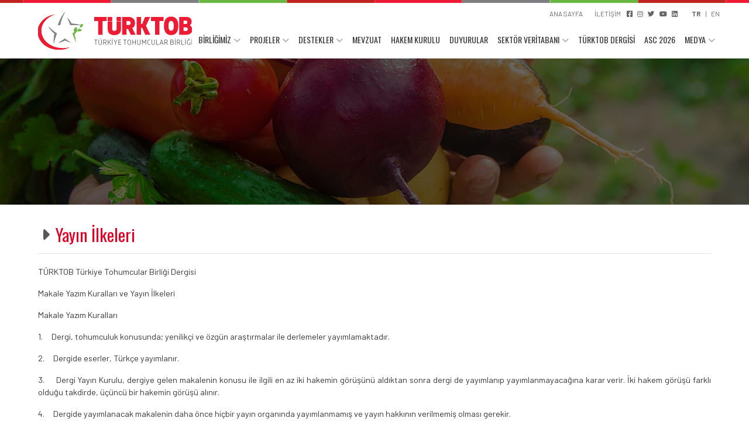

--- FILE ---
content_type: text/html; charset=UTF-8
request_url: http://www.turktob.org.tr/tr/yayin_ilkeleri-214
body_size: 7342
content:
<!doctype html>
<html>
<head>
    <meta charset="UTF-8">
    <meta name="viewport" content="width=device-width, initial-scale=1.0">
    
    <title>Türkiye Tohumcular Birliği - Yayın İlkeleri</title>
    <meta name="description" content="">
    <meta name="keywords" content="">
    <meta property="og:title" content="Türkiye Tohumcular Birliği - Yayın İlkeleri" />
    <meta property="og:description" content="" />
        <meta property="og:image" content="" />


    

    <link href="/css/bootstrap.min.css" rel="stylesheet" />
    <link href="/css/style.css" rel="stylesheet" />
    <link href="/css/all.min.css" rel="stylesheet" />
    <link href="/css/animate.css" rel="stylesheet" />

    <script src="/js_/jquery.min.js"></script>
    <script src="/js_/bootstrap.min.js"></script>
    <script src="/js_/bootstrap.bundle.min.js"></script>
    <script src="/js_/bootbox.min.js"></script>

<!--    <link rel="preconnect" href="https://fonts.googleapis.com">-->
<!--    <link rel="preconnect" href="https://fonts.gstatic.com" crossorigin>-->
<!--    <link href="https://fonts.googleapis.com/css2?family=Poppins:ital,wght@0,300;0,400;0,700;0,900;1,300;1,400;1,700;1,900&display=swap" rel="stylesheet">-->
    <link rel="preconnect" href="https://fonts.googleapis.com">
    <link rel="preconnect" href="https://fonts.gstatic.com" crossorigin>
    <link href="https://fonts.googleapis.com/css2?family=Barlow:ital,wght@0,300;0,400;0,700;1,300;1,400;1,700&family=Oswald:wght@400;700&display=swap" rel="stylesheet">
</head>
<body>
<header id="header" class="fixed-top"><div class="container header-ic position-relative h-100">
    <div class="logo"><a href="/tr"><img src="/images/spacer.gif"  border="0" /></a></div>
    <div class="menu_ust">
<div class="d-flex justify-content-end ">

            <a class="btn-ust"  target="" href="/tr">ANA SAYFA</a>
        
            <a class="btn-ust"  target="" href="/tr/iletisim">İLETİŞİM</a>
        <a class="mr-2"  target="_blank" href="https://www.facebook.com/turktob.org.tr"><i class="fa-brands fa-facebook-square"></i></a><a class="mr-2"  target="_blank" href="https://www.instagram.com/turkiyetohumcularbirligi"><i class="fa-brands fa-instagram"></i></a><a class="mr-2"  target="_blank" href="https://twitter.com/turktob"><i class="fa-brands fa-twitter"></i></a><a class="mr-2"  target="_blank" href="https://www.youtube.com/channel/UCp0c4TjdHlaYic8tNn4cbpw"><i class="fa-brands fa-youtube"></i></a><a class="mr-2"  target="_blank" href="https://www.linkedin.com/in/türktob"><i class="fa-brands fa-linkedin"></i></a><span class="ml-3"></span><span class=""><strong>TR</strong></span><span class="px-2">|</span><a class="" href="/en">EN</a>


</div>
</div>
    <div class="menu">
<nav class="main-nav d-none d-lg-block float-right">
    <div class="mobil_menu_logo mb-3"></div>
    <ul>
        <li class="drop-down"><a href="#">BİRLİĞİMİZ</a><ul><li><a href="/tr/tanitim-8" target="">Tanıtım</a></li><li><a href="/tr/hedefimiz-9" target="">Hedefimiz</a></li><li><a href="/tr/gorevimiz-19" target="">Görevimiz</a></li><li><a href="/tr/turktob_mevzuat-20" target="">TÜRKTOB Mevzuat</a></li><li><a href="/tr/yonetim_kurulu" target="">Yönetim Kurulu</a></li><li><a href="/tr/denetim_kurulu" target="">Denetim Kurulu</a></li><li><a href="/tr/disiplin_kurulu" target="">Disiplin Kurulu</a></li><li><a href="/tr/hakem_kurulu" target="">Hakem Kurulu</a></li><li><a href="/tr/onceki_kurul_uyelerimiz-45" target="">Önceki Kurul Üyelerimiz</a></li><li><a href="/tr/sekreterya" target="">Sekreterya</a></li><li><a href="/tr/organizasyon_semasi-49" target="">Organizasyon Şeması</a></li><li><a href="/tr/kurumsal_kimlik-50" target="">Kurumsal Kimlik</a></li></ul></li><li class="drop-down"><a href="#">PROJELER</a><ul><li><a href="/tr/projeler/stratejik_plan-15" target="">Stratejik Plan</a></li><li><a href="/tr/projeler/tohumun_izinde-16" target="">Tohumun İzinde</a></li></ul></li><li class="drop-down"><a href="#">DESTEKLER</a><ul><li><a href="/tr/destekler_aciklama-93" target="">Açıklama</a></li><li><a href="/tr/desteklemeyi_yapan_kurumlara_gore_destekler-94" target="_blank">Desteklemeyi Yapan Kurumlara Göre Destekler</a></li><li><a href="/tr/destekleme_konusuna_gore_destekler-115" target="">Destekleme Konusuna Göre Destekler</a></li><li><a href="/tr/cumhurbaskanligi_kararlari_teblig_klavuz_ve_basvuru_formlari-124" target="">Cumhurbaşkanlığı Kararları, Tebliğ, Kılavuz ve Başvuru Formları</a></li><li><a href="/tr/turktob_sorumluluk_reddi_beyani-125" target="">TÜRKTOB Sorumluluk Reddi Beyanı	</a></li></ul></li><li><a class="" href="/tr/mevzuat" target="">MEVZUAT</a></li><li><a class="" href="/tr/hakem_kurulu-104" target="">HAKEM KURULU</a></li><li><a class="" href="http://www.turktob.org.tr/tr/haberler/duyurular-3" target="">DUYURULAR</a></li><li class="drop-down"><a href="#">SEKTÖR VERİTABANI</a><ul><li><a href="/tr/raporlar-128" target="">RAPORLAR</a></li><li><a href="/tr/dis_ticaret_ve_uretim_verileri-129" target="">TOHUMCULUK VERİLERİ</a></li><li><a href="/tr/bitkisel_uretim_verileri__uretim_verileri-130" target="">BİTKİSEL ÜRETİM VERİLERİ > ÜRETİM VERİLERİ</a></li><li><a href="/tr/sunular-131" target="">SUNULAR</a></li><li><a href="/tr/ulke_raporlari__eco_ulkeleri-132" target="">ÜLKE RAPORLARI > ECO ÜLKELERİ</a></li><li><a href="/fs_/STRATEJIK_YAKLASIMLA_TOHUMLUK_DIS_TICARETI_RAPORU_2024/STRATEJIK_YAKLASIMLA_TOHUMLUK_DIS_TICARETI_NOTCOPIED_compressed.pdf" target="_blank">STRATEJİK YAKLAŞIMLA TOHUMLUK DIŞ TİCARETİ RAPORU</a></li></ul></li><li><a class="" href="/tr/dergi" target="">TÜRKTOB DERGİSİ</a></li><li><a class="" href="/tr/asc_2026_antalya_turkiye_15_december_2026-754" target="_blank">ASC 2026</a></li><li class="drop-down"><a href="#">MEDYA</a><ul><li class="drop-down"><a href="#">MEDYA</a><ul><li><a href="https://www.turktob.org.tr/tr/foto_galeri/growtech_2024_turktob_standi_1-28">GROWTECH 2024 TÜRKTOB STANDI 1</a></li></ul></li><li><a href="https://www.youtube.com/channel/UCp0c4TjdHlaYic8tNn4cbpw" target="_blank">Video Galeri</a></li></ul></li>    </ul>
    <div class="mobil_menu_div">
        <div class="menu_ust_mobil pt-5">

            <a target="" href="/tr">ANA SAYFA</a>
        
            <a target="" href="/tr/iletisim">İLETİŞİM</a>
        <div class="dil_liste_mobil"><span class=""><strong>TR</strong></span><a class="d-block" href="/en">EN</a></div><div class="d-flex justify-content-start"><a class=""  target="_blank" href="https://www.facebook.com/turktob.org.tr"><i class="fa-brands fa-facebook-square"></i></a><a class=""  target="_blank" href="https://www.instagram.com/turkiyetohumcularbirligi"><i class="fa-brands fa-instagram"></i></a><a class=""  target="_blank" href="https://twitter.com/turktob"><i class="fa-brands fa-twitter"></i></a><a class=""  target="_blank" href="https://www.youtube.com/channel/UCp0c4TjdHlaYic8tNn4cbpw"><i class="fa-brands fa-youtube"></i></a><a class=""  target="_blank" href="https://www.linkedin.com/in/türktob"><i class="fa-brands fa-linkedin"></i></a></div>
</div>

    </div>
</nav><!-- .main-nav -->

</div></div>
</header><!-- #header -->
<main id="main_sayfa" class="main">
    <div class="container ic_sayfa">

<div class="baslik">Yayın İlkeleri</div>
<div class="icerik">
    <p>T&Uuml;RKTOB T&uuml;rkiye Tohumcular Birliği Dergisi</p>

<p>Makale Yazım Kuralları ve Yayın İlkeleri</p>

<p>Makale Yazım Kuralları</p>

<p>1.&nbsp;&nbsp;&nbsp;&nbsp; Dergi, tohumculuk konusunda; yenilik&ccedil;i ve &ouml;zg&uuml;n araştırmalar ile derlemeler yayımlamaktadır.</p>

<p>2.&nbsp;&nbsp;&nbsp;&nbsp; Dergide eserler, T&uuml;rk&ccedil;e yayımlanır.</p>

<p>3.&nbsp;&nbsp;&nbsp;&nbsp; Dergi Yayın Kurulu, dergiye gelen makalenin konusu ile ilgili en az iki hakemin g&ouml;r&uuml;ş&uuml;n&uuml; aldıktan sonra dergi de yayımlanıp yayımlanmayacağına karar verir. İki hakem g&ouml;r&uuml;ş&uuml; farklı olduğu takdirde, &uuml;&ccedil;&uuml;nc&uuml; bir hakemin g&ouml;r&uuml;ş&uuml; alınır.</p>

<p>4.&nbsp;&nbsp;&nbsp;&nbsp; Dergide yayımlanacak makalenin daha &ouml;nce hi&ccedil;bir yayın organında yayımlanmamış ve yayın hakkının verilmemiş olması gerekir.</p>

<p>5.&nbsp;&nbsp;&nbsp;&nbsp; Dergide yayımlanacak makalenin atıflarından, bilimsel verilerinden, sonu&ccedil;larından ve etik kurallara uygun olup olmadığından yazar/yazarlar sorumludur (yazar/yazarlar bu durumu telif hakkı s&ouml;zleşmesinde kabul eder).</p>

<p>6.&nbsp;&nbsp;&nbsp;&nbsp; Makale, baskı &ouml;ncesi sayfa d&uuml;zenlemesi son kontrol&uuml; i&ccedil;in yazışmalardan sorumlu yazara e-posta ile pdf formatında g&ouml;nderilir ve 48 saat i&ccedil;inde cevaplaması istenir. Bu aşamada k&uuml;&ccedil;&uuml;k yazım hatalarının giderilmesi dışında d&uuml;zeltme kabul edilmez. Son kontrol&uuml;n yapılması t&uuml;m&uuml;yle yazışmalardan sorumlu yazarın sorumluluğundadır. Dergi yayımcıları, dergi standardına uyum a&ccedil;ısından her aşamada d&uuml;zeltme yapma hakkına sahiptirler. Yayımlanmasına karar verilen makalenin son h&acirc;li &uuml;zerinde ekleme ve &ccedil;ıkarma işlemi yapılamaz.</p>

<p>7.&nbsp;&nbsp;&nbsp;&nbsp; Yayın s&uuml;reci tamamlanmış ve yayıma kabul edilmiş makaleler geliş tarihi esas alınarak basılır.</p>

<p>8.&nbsp;&nbsp;&nbsp;&nbsp; Dergide yayımlanan makale i&ccedil;in yazarlara telif &uuml;creti &ouml;denmez. Makalenin yayımlandığı basılı dergiden makaledeki yazar sayısına bakılmaksızın yalnızca birinci yazara 5 adet g&ouml;nderilir.</p>

<p>9.&nbsp;&nbsp;&nbsp;&nbsp; Makale yazım şablonu</p>

<p>&nbsp;&nbsp;&nbsp;&nbsp;&nbsp;&nbsp;&nbsp;&nbsp;&nbsp;&nbsp;&nbsp;&nbsp;&nbsp;&nbsp;&nbsp;&nbsp;&nbsp;&nbsp;&nbsp;&nbsp;&nbsp;&nbsp;&nbsp;&nbsp;&nbsp;&nbsp;&nbsp;&nbsp;&nbsp;&nbsp;&nbsp;&nbsp;&nbsp;&nbsp;&nbsp;&nbsp;&nbsp;&nbsp;&nbsp; Başlık,</p>

<p>&nbsp;&nbsp;&nbsp;&nbsp;&nbsp;&nbsp;&nbsp;&nbsp;&nbsp;&nbsp;&nbsp;&nbsp;&nbsp;&nbsp;&nbsp;&nbsp;&nbsp;&nbsp;&nbsp;&nbsp;&nbsp;&nbsp;&nbsp;&nbsp;&nbsp;&nbsp;&nbsp;&nbsp;&nbsp;&nbsp;&nbsp;&nbsp;&nbsp;&nbsp;&nbsp;&nbsp;&nbsp;&nbsp;&nbsp; &Ouml;zet (en fazla 200 kelime),</p>

<p>&nbsp;&nbsp;&nbsp;&nbsp;&nbsp;&nbsp;&nbsp;&nbsp;&nbsp;&nbsp;&nbsp;&nbsp;&nbsp;&nbsp;&nbsp;&nbsp;&nbsp;&nbsp;&nbsp;&nbsp;&nbsp;&nbsp;&nbsp;&nbsp;&nbsp;&nbsp;&nbsp;&nbsp;&nbsp;&nbsp;&nbsp;&nbsp;&nbsp;&nbsp;&nbsp;&nbsp;&nbsp;&nbsp;&nbsp; İngilizce &ouml;zet (abstract- en fazla 200 kelime)</p>

<p>&nbsp;&nbsp;&nbsp;&nbsp;&nbsp;&nbsp;&nbsp;&nbsp;&nbsp;&nbsp;&nbsp;&nbsp;&nbsp;&nbsp;&nbsp;&nbsp;&nbsp;&nbsp;&nbsp;&nbsp;&nbsp;&nbsp;&nbsp;&nbsp;&nbsp;&nbsp;&nbsp;&nbsp;&nbsp;&nbsp;&nbsp;&nbsp;&nbsp;&nbsp;&nbsp;&nbsp;&nbsp;&nbsp;&nbsp; Anahtar Kelimeler (T&uuml;rk&ccedil;e/İngilizce en fazla 5 adet)</p>

<p>&nbsp;&nbsp;&nbsp;&nbsp;&nbsp;&nbsp;&nbsp;&nbsp;&nbsp;&nbsp;&nbsp;&nbsp;&nbsp;&nbsp;&nbsp;&nbsp;&nbsp;&nbsp;&nbsp;&nbsp;&nbsp;&nbsp;&nbsp;&nbsp;&nbsp;&nbsp;&nbsp;&nbsp;&nbsp;&nbsp;&nbsp;&nbsp;&nbsp;&nbsp;&nbsp;&nbsp;&nbsp;&nbsp;&nbsp; 1. Giriş</p>

<p>&nbsp;&nbsp;&nbsp;&nbsp;&nbsp;&nbsp;&nbsp;&nbsp;&nbsp;&nbsp;&nbsp;&nbsp;&nbsp;&nbsp;&nbsp;&nbsp;&nbsp;&nbsp;&nbsp;&nbsp;&nbsp;&nbsp;&nbsp;&nbsp;&nbsp;&nbsp;&nbsp;&nbsp;&nbsp;&nbsp;&nbsp;&nbsp;&nbsp;&nbsp;&nbsp;&nbsp;&nbsp;&nbsp;&nbsp; 2. Gere&ccedil; ve Y&ouml;ntem</p>

<p>&nbsp;&nbsp;&nbsp;&nbsp;&nbsp;&nbsp;&nbsp;&nbsp;&nbsp;&nbsp;&nbsp;&nbsp;&nbsp;&nbsp;&nbsp;&nbsp;&nbsp;&nbsp;&nbsp;&nbsp;&nbsp;&nbsp;&nbsp;&nbsp;&nbsp;&nbsp;&nbsp;&nbsp;&nbsp;&nbsp;&nbsp;&nbsp;&nbsp;&nbsp;&nbsp;&nbsp;&nbsp;&nbsp;&nbsp; 3. Bulgular ve Tartışma</p>

<p>&nbsp;&nbsp;&nbsp;&nbsp;&nbsp;&nbsp;&nbsp;&nbsp;&nbsp;&nbsp;&nbsp;&nbsp;&nbsp;&nbsp;&nbsp;&nbsp;&nbsp;&nbsp;&nbsp;&nbsp;&nbsp;&nbsp;&nbsp;&nbsp;&nbsp;&nbsp;&nbsp;&nbsp;&nbsp;&nbsp;&nbsp;&nbsp;&nbsp;&nbsp;&nbsp;&nbsp;&nbsp;&nbsp;&nbsp; 4. Sonu&ccedil;</p>

<p>&nbsp;&nbsp;&nbsp;&nbsp;&nbsp;&nbsp;&nbsp;&nbsp;&nbsp;&nbsp;&nbsp;&nbsp;&nbsp;&nbsp;&nbsp;&nbsp;&nbsp;&nbsp;&nbsp;&nbsp;&nbsp;&nbsp;&nbsp;&nbsp;&nbsp;&nbsp;&nbsp;&nbsp;&nbsp;&nbsp;&nbsp;&nbsp;&nbsp;&nbsp;&nbsp;&nbsp;&nbsp;&nbsp;&nbsp; 5. Kaynaklar</p>

<p>&nbsp;&nbsp;&nbsp;&nbsp;&nbsp;&nbsp;&nbsp;&nbsp;&nbsp;&nbsp;&nbsp;&nbsp;&nbsp;&nbsp;&nbsp;&nbsp;&nbsp;&nbsp;&nbsp;&nbsp;&nbsp;&nbsp;&nbsp;&nbsp;&nbsp;&nbsp;&nbsp;&nbsp;&nbsp;&nbsp;&nbsp;&nbsp;&nbsp;&nbsp;&nbsp;&nbsp;&nbsp;&nbsp;&nbsp; (Derlemeler bu şablonun dışındadır fakat kaynak g&ouml;sterimi &quot;Kaynaklar&quot; b&ouml;l&uuml;m&uuml;nde belirtilen kurallara uygun olmalıdır.)</p>

<p>10.&nbsp;&nbsp;&nbsp;&nbsp; Makale, A4 boyutundaki k&acirc;ğıdın tek y&uuml;z&uuml;ne, sağ-sol ve alt-&uuml;st marjin boşlukları 3 cm olacak şekilde &ldquo;Times New Roman&rdquo; yazı karakteri kullanılarak Microsoft Word programında yazılmalıdır.</p>

<p>11.&nbsp;&nbsp;&nbsp;&nbsp; Makalenin başlığı, kısa, makalenin i&ccedil;eriğini tam olarak yansıtacak şekilde koyu (bold) ve 12 boyutta her s&ouml;zc&uuml;ğ&uuml;n ilk harfi b&uuml;y&uuml;k olacak şekilde ortalı yazılmalıdır. Ana başlıkta kullanılan s&ouml;zc&uuml;k sayısı en fazla 15 adet olmalıdır (bağla&ccedil;lar hari&ccedil;).</p>

<p>12.&nbsp;&nbsp;&nbsp;&nbsp; Makale i&ccedil;indeki diğer başlıklar; her s&ouml;zc&uuml;ğ&uuml;n ilk harfi b&uuml;y&uuml;k, koyu (bold), 11 boyut ve iki yana yaslı olarak yazılmalıdır.</p>

<p>13.&nbsp;&nbsp;&nbsp;&nbsp; Yazar(lar) isimleri başlıktan sonra 1 satır aralığı (12 nk) boşluk bırakılarak 11 boyut ile yazılmalı ve unvan kullanılmamalıdır. Yazarlara adres bilgisi i&ccedil;in &uuml;stten numara verilmeli (sorumlu yazarın e-posta adresi i&ccedil;in numaranın arkasına &uuml;st yıldız konulmalıdır) ve adresleri bu numaralara g&ouml;re yazar isimlerinin altına yazılmalıdır.</p>

<p>14.&nbsp;&nbsp;&nbsp;&nbsp; Sayfa numaraları 10 boyut ile otomatik numaralandırma fonksiyonu kullanılarak sayfanın ortasına gelecek şekilde ayarlanmalıdır.</p>

<p>15.&nbsp;&nbsp;&nbsp;&nbsp; Yazar adresleri yazar isimlerinin altına 1 satır aralığı (12 nk) boşluk bırakılarak adres sırasına g&ouml;re &ouml;nde &uuml;st numaralı olarak ortalı ve 10 boyut-yatık (italik) yazılmalı ve adreslerin altına sorumlu yazarın e-posta adresi &ouml;nde &uuml;st yıldız ile yazılmalıdır.</p>

<p>16.&nbsp;&nbsp;&nbsp;&nbsp; &Ouml;zet, 200 kelimeyi aşmayacak, &ccedil;alışmanın amacını ve sonucunu i&ccedil;erecek şekilde 9 punto d&uuml;z ve tek s&uuml;tun olarak hazırlanmalıdır. Anahtar kelimeler T&uuml;rk&ccedil;e ve İngilizce &ouml;zetlerin hemen altında, en az 3 ve en fazla 5 adet olarak alfabetik sırayla verilmelidir.</p>

<p>17.&nbsp;&nbsp;&nbsp;&nbsp; Makale yazılırken paragraf girintisi yapılmamalı, paragraflar arasında ve başlıklardan &ouml;nce ve sonra 6 nk boşluk bırakılmalıdır</p>

<p>18.&nbsp;&nbsp;&nbsp;&nbsp; &Ouml;zet ve İngilizce &ouml;zet (Abstract) b&ouml;l&uuml;mlerinden sonraki b&uuml;t&uuml;n b&ouml;l&uuml;mler iki s&uuml;tun halinde ve s&uuml;tunlar arasında 0,5 cm boşluk bırakılarak hazırlanmalı, şekil ve &ccedil;izelgeler dahil 6 sayfayı ge&ccedil;memelidir. Yazı karakteri olarak &ldquo;Times New Roman&rdquo; 11 boyut kullanılmalıdır.</p>

<p>19.&nbsp;&nbsp;&nbsp;&nbsp; Şekil, grafik, fotoğraf ve benzerleri i&ccedil;in &ldquo;Şekil&rdquo;, sayısal değerler i&ccedil;in &ldquo;&Ccedil;izelge&rdquo; olarak belirtilmeli ve metin i&ccedil;erisine yerleştirilmelidir. Şekil ve &ccedil;izelgelerin eni 15 cm&rsquo;yi ge&ccedil;memeli, sayfanın başına veya sonuna yerleştirilmeli ve metin i&ccedil;erisinde ardışık numaralandırılmalıdır. &Ccedil;izelge i&ccedil;erikleri en az 8 boyut olmalı ve ondalık sayılar virg&uuml;l ile ayrılmalı ve d&ouml;rt veya daha fazla basamaklı tam sayılarda ise nokta &ldquo;.&rdquo; kullanılmalıdır. &Ccedil;izelge başlıkları &ccedil;izelgenin &uuml;st&uuml;nde, şekil başlıkları ise şeklin altında yer almalı ve 11 boyut ile normal t&uuml;mce d&uuml;zeninde iki yana yaslanık olarak yazılmalıdır. &Ccedil;izelge ile ilgili a&ccedil;ıklamalar yıldız (*) ile simgelendirilerek &ccedil;izelgenin altında verilmelidir. Fotoğraflar siyah-beyaz renkte ve en az 300 dpi kalitede olmalıdır. Metin i&ccedil;erisinde yer alan fotoğraflar tek bir sayfada yer almalı ya/ya da birbirini takip eden sayfalarda yer almamalıdır. Metin i&ccedil;erisindeki &ouml;l&ccedil;&uuml; birimlerinde uluslararası standart birimler (SI) kullanılmalıdır. Cins isimler yatık (italik) olarak taksonomik yazım kurallarına g&ouml;re yazılmalıdır.</p>

<p>20.Kısaltmalar, kelimenin ilk ge&ccedil;tiği yerde parantez i&ccedil;inde verilir ve t&uuml;m metin boyunca o kısaltma kullanılır. Uluslararası kullanılan kısaltmalar i&ccedil;in &ldquo;Bilimsel Yazım Kuralları&rdquo;1 kaynağına başvurulabilir.</p>

<p>21.&nbsp;&nbsp;&nbsp;&nbsp; Kaynaklar, metin i&ccedil;erisinde kaynak bildirimi soyadı-yıl sistemine uygun yapılmalıdır. &Ouml;rneğin; tek yazarlı atıfi&ccedil;in (Ottekin 2008) ve ikiden fazla atıf i&ccedil;in tarih sırasına g&ouml;re (Kaya ve Day 2009; Ottekin ve ark. 2001). Yabancı yazarlar i&ccedil;in ayrımda &ldquo;and&rdquo; ikiden fazla yazar i&ccedil;in &ldquo;et al.&rdquo; kısaltmaları kullanılmalıdır. &Ouml;rn: (Prosperi et al. 1996). Yararlanılan kaynaklar makalenin en sonunda Kaynaklar başlığı altında 11 boyut, asılı 1,25 ve &ccedil;ift s&uuml;tun halinde aşağıdaki &ouml;rneklere uygun olarak alfabetik sırayla verilmelidir.</p>

<p>Dergiden alınmışsa:</p>

<p>Naserian, B., Asadi, AA., Rahimi, M., and Ardakani MR. (2007). Evaluation of wheat cultivars and mutants for morphological and yield traits and comparing of yield components under irrigated and rain fed conditions. Asian J. Plant Sci., 6(2), 214-224.</p>

<p>Kitaptan alınmışsa:</p>

<p>D&uuml;zg&uuml;neş O., Kesici T., Kavuncu O. ve G&uuml;rb&uuml;z F. (1987). Araştırma ve Deneme Metodları (İstatistik Metodları II). Ankara &Uuml;niversitesi Ziraat Fak&uuml;ltesi Yayınları:1021. 295 s, Ankara.Yazarı bilinmeyen kaynaklar:Anonim (2007). Tarımsal Yapı, &Uuml;retim, Fiyat, Değer-2007. T.C. Başbakanlık T&uuml;rkiye İstatistik Kurumu.(Eğer kaynak T&uuml;rk&ccedil;e ise)</p>

<p>Anonymous (1990). AACC Approved Methods 8th Edition. American Association of Cereal Chemists, St. Paul MA.USA. (Eğer kaynak başka bir dilde ise)</p>

<p>İnternet ortamından alınmışsa:</p>

<p>Anonim (2012). http://www.turktob.org.tr (Erişim tarihi: 19.03.2012) (Eğer kaynak T&uuml;rk&ccedil;e ise)</p>

<p>Anonymous (2012). http://faostat.fao.org (Erişim tarihi: 19.03.2012) (Eğer kaynak başka bir dilde ise)</p>

<p>Not: Derleme makalelerin kaynak bildirimleri de yukarıda belirtilen kurallara g&ouml;re olacaktır.</p>

<p>Yayın İlkeleri</p>

<p>1.&nbsp;&nbsp;&nbsp;&nbsp; T&Uuml;RKTOB T&uuml;rkiye Tohumcular Birliği Dergisi, hakemli bir dergidir ve yılda d&ouml;rt sayı yayımlanır.</p>

<p>2.&nbsp;&nbsp;&nbsp;&nbsp; Derginin yazım dili T&uuml;rk&ccedil;edir. Bilimsel makalelerin &ouml;zeti T&uuml;rk&ccedil;e ve İngilizce (abstract) olarak yayımlanır.</p>

<p>3.&nbsp;&nbsp;&nbsp;&nbsp; Yazar tarafından; T&Uuml;RKTOB T&uuml;rkiye Tohumcular Birliği Dergisi&#39;nde basılmak &uuml;zere g&ouml;nderilen derleme dışındaki yazıların kabul tarihinden &ouml;nce başka bir yerde yayımlanmadığı ve/veya sonrasında da başka bir yerde yayımlanmayacağı kabul edilmiş sayılır.</p>

<p>4.&nbsp;&nbsp;&nbsp;&nbsp; Dergide yayımlanacak yazıların yazım ve dil bilgisi kurallarına uygun olması zorunludur.</p>

<p>5.&nbsp;&nbsp;&nbsp;&nbsp; Yazılar, iki konu hakeminin olumlu g&ouml;r&uuml;şleri alındıktan sonra yayımlanır.</p>

<p>6.&nbsp;&nbsp;&nbsp;&nbsp; Dergide yayımlanan yazıların telif hakları yazar / yazarları tarafından karşılıksız olarak T&Uuml;RKTOB T&uuml;rkiye Tohumcular Birliği Dergisi&#39;ne devredilir (Telif Hakları Devir Formu). Yazar tarafından dergiye basılmak &uuml;zere g&ouml;nderilen eserler ve diğer ara&ccedil;lar yayımlansın veya yayımlanmasın yazarına iade edilmez.</p>

<p>7.&nbsp;&nbsp;&nbsp;&nbsp; Dergide yayımlanan yazılarda ileri sunulan iddia ve/veya g&ouml;r&uuml;şlerin sorumluluğu yazar/yazarlarına aittir.</p>

<p>8.&nbsp;&nbsp;&nbsp;&nbsp; Dergide yayımlanacak &ccedil;eviri yazılar i&ccedil;in orijinal kaynaklı eser sahibinden etik kurallara uygun olarak alınmış izin belgesinin makale ile birlikte dergiye g&ouml;nderilmesi zorunludur.</p>

<p>9.&nbsp;&nbsp;&nbsp;&nbsp; Dergide aynı yazarın birden fazla makalesi/yazısı yayımlanmaz. T&uuml;m yazarları aynı olmayan ortak &ccedil;alışmalarda ise bu zorunluluk aranmaz.</p>

<p>10.&nbsp;&nbsp; Diğer yazarların yazı veya makalelerinden alıntı yapıldığında kaynak g&ouml;sterilmesi zorunludur. Kaynak g&ouml;sterilmediğinde yazar sorumluluğun kendisine ait olduğunu kabul eder.</p>
<p></p>
<div class="temizle"></div>
<div>

<div id="fb-root"></div>
<script async defer crossorigin="anonymous" src="https://connect.facebook.net/tr_TR/sdk.js#xfbml=1&version=v17.0" nonce="I0l87gUG"></script>

<div class="fb-share-button" data-href="http://www.turktob.org.tr/tr/yayin_ilkeleri-214" data-layout="" data-size=""><a target="_blank" href="https://www.facebook.com/sharer/sharer.php?u=http://www.turktob.org.tr/tr/yayin_ilkeleri-214" class="fb-xfbml-parse-ignore">Paylaş</a></div>


<div>
    <a class="twitter-share-button"
  href="https://twitter.com/intent/tweet?text=http://www.turktob.org.tr/tr/yayin_ilkeleri-214"
  data-size="large">
Twitter'da Paylaş</a>
</div>

</div>

<link rel="me"
  href="https://twitter.com/twitterdev"
><div class="temizle"></div>
<link rel="stylesheet" type="text/css" href="/fancybox3/jquery.fancybox.min.css">
<script src="/fancybox3/jquery.fancybox.min.js"></script>
<div class="temizle"></div>
<div class="geri">
    <a href="javascript: history.go(-1)" class="btn btn-outline-secondary" role="button"><i class="fas fa-angle-left"></i> </a>
</div></div>


<script>
    var baslik_height = $('.baslik').outerHeight(true);
    var baslik_position = $('.baslik').position().top;
    var hedef = baslik_position - baslik_height;
    $(".baslik_sabit").css("margin-bottom", baslik_height);
    $( window ).scroll(function() {


        var sc_position = $(window).scrollTop();;
         console.log(sc_position + ' - ' + baslik_position + ' - ' + hedef);
        if(sc_position>hedef){
            $('.baslik').addClass('baslik_sabit');

        } else {
            $('.baslik').removeClass('baslik_sabit');

        }
        // console.log(header_height);
    });
</script>

</div>


<div class="ic_ustresim" style="background-image: url(/images/bos_bresim2.jpg);">
    <div class="ic_ustresim_overlay"></div>

<!--    <div class="baslik_ic "><div class="container">Yayın İlkeleri</div></div>-->


</div>
</main>

<footer>
    <div class="container">
    <div class="footer_logo"><img src="/images/logo_gri.svg" /> </div>
    <div class="row">
        <div class="col-8">
            <p><strong>T&uuml;rkiye Tohumcular Birliği (T&Uuml;RKTOB) &copy; 2007 - 2023 | T&uuml;m Hakları Saklıdır.</strong><br />
Logomuz 556 sayılı Markalar Kanunu&#39;na g&ouml;re korunmaktadır. Sitemizdeki İ&ccedil;erikler kaynak g&ouml;sterilerek kullanılabilir.</p>

<p>Adres : Ehlibeyt Mah. Tekstilciler Cad. Libra Kule No:21 / Kat: 1<br />
Balgat - &Ccedil;ankaya - ANKARA<br />
Telefon : 0312 472 81 72 - 73<br />
Faks : 0312 472 81 93<br />
Etiket İ&ccedil;in E-posta : etiket@turktob.org.tr<br />
Etiket İ&ccedil;in Faks : 0312 472 81 96<br />
E-posta : iletisim@turktob.org.tr<br />
Kep: turktob@hs01.kep.tr</p>
            <div class="footer_adres">
                <br /><i class="fas fa-envelope-open-text text-success"></i> iletisim@turktob.org.tr            </div>
        </div>
        <div class="col-4">
            <div class="footer_social d-flex justify-content-end"><a class="btn btn-outline-primary btn_social_alt ml-2" role="button" target="_blank" href="https://www.facebook.com/turktob.org.tr"><i class="fab fa-facebook-f"></i></a><a class="btn btn-outline-warning btn_social_alt ml-2" role="button" target="_blank" href="https://www.instagram.com/turkiyetohumcularbirligi"><i class="fab fa-instagram"></i></a><a class="btn btn-outline-info btn_social_alt ml-2" role="button" target="_blank" href="https://twitter.com/turktob"><i class="fab fa-twitter"></i></a><a class="btn btn-outline-danger btn_social_alt ml-2" role="button" target="_blank" href="https://www.youtube.com/channel/UCp0c4TjdHlaYic8tNn4cbpw"><i class="fab fa-youtube"></i></a><a class="btn btn-outline-info btn_social_alt ml-2" role="button" target="_blank" href="https://www.linkedin.com/in/türktob"><i class="fab fa-linkedin"></i></a></div>        </div>
    </div>

</div>

</footer>
<a href="#" class="back-to-top"><i class="fas fa-chevron-up"></i></a>

<!-- JavaScript Libraries -->

<script src="/js_/main.js"></script>
<script src="/js_/mobile-nav.js"></script>
<script src="/js_/easing.min.js"></script>



</body>
</html>



--- FILE ---
content_type: text/javascript
request_url: http://www.turktob.org.tr/js_/main.js
body_size: 952
content:
(function ($) {
  "use strict";
  // Preloader (if the #preloader div exists)

  //logo
  $(window).scroll(function() {
    if ($(this).scrollTop() > 200) {
     // $('.logo').fadeOut('slow');
     // $('.logo_mobile').fadeIn('slow');
      $('#header').addClass('header-scrolled');
      $('.menu_ust').addClass('menu_ust_scrolled');
      $('.menu').addClass('menu_scrolled');
      $('.logo').addClass('logo_scrolled');
      $('.mobile-nav-toggle').addClass('mobile-nav-toggle-scrolled');


    } else {
     // $('.logo_mobile').fadeOut('slow');
     // $('.logo').fadeIn('slow');
      $('#header').removeClass('header-scrolled');
      $('.menu_ust').removeClass('menu_ust_scrolled');
      $('.menu').removeClass('menu_scrolled');
      $('.logo').removeClass('logo_scrolled');
      $('.mobile-nav-toggle').removeClass('mobile-nav-toggle-scrolled');

    }
  });

  // Back to top button
  $(window).scroll(function() {
    if ($(this).scrollTop() > 100) {
      $('.back-to-top').fadeIn('slow');
    } else {
      $('.back-to-top').fadeOut('slow');
    }
  });
  $('.back-to-top').click(function(){
    $('html, body').animate({scrollTop : 0},1500, 'easeInOutExpo');
    return false;
  });

  // Initiate the wowjs animation library



  // Smooth scroll for the navigation and links with .scrollto classes
  $('.main-nav a, .mobile-nav a, .scrollto').on('click', function() {
    if (location.pathname.replace(/^\//, '') == this.pathname.replace(/^\//, '') && location.hostname == this.hostname) {
      var target = $(this.hash);
      if (target.length) {
        var top_space = 0;

        if ($('#header').length) {
          top_space = $('#header').outerHeight();

          if (! $('#header').hasClass('header-scrolled')) {
            top_space = top_space - 20;
          }
        }

        $('html, body').animate({
          scrollTop: target.offset().top - top_space
        }, 1500, 'easeInOutExpo');

        if ($(this).parents('.main-nav, .mobile-nav').length) {
          $('.main-nav .active, .mobile-nav .active').removeClass('active');
          $(this).closest('li').addClass('active');
        }

        if ($('body').hasClass('mobile-nav-active')) {
          $('body').removeClass('mobile-nav-active');
          $('.mobile-nav-toggle i').toggleClass('fa-xmark fa-bars-staggered');
          $('.mobile-nav-overly').fadeOut();
        }
        return false;
      }
    }
  });

  // Navigation active state on scroll
  var nav_sections = $('section');
  var main_nav = $('.main-nav, .mobile-nav');
  var main_nav_height = $('#header').outerHeight();

  $(window).on('scroll', function () {
    var cur_pos = $(this).scrollTop();

    nav_sections.each(function() {
      var top = $(this).offset().top - main_nav_height,
          bottom = top + $(this).outerHeight();

      if (cur_pos >= top && cur_pos <= bottom) {
        main_nav.find('li').removeClass('active');
        main_nav.find('a[href="#'+$(this).attr('id')+'"]').parent('li').addClass('active');
      }
    });
  });


})(jQuery);



--- FILE ---
content_type: image/svg+xml
request_url: http://www.turktob.org.tr/images/logo_gri.svg
body_size: 4356
content:
<?xml version="1.0" encoding="UTF-8"?>
<svg id="Layer_1" data-name="Layer 1" xmlns="http://www.w3.org/2000/svg" viewBox="0 0 535.44 131.75">
  <defs>
    <style>
      .cls-1, .cls-2 {
        fill: #808285;
      }

      .cls-2 {
        fill-rule: evenodd;
      }
    </style>
  </defs>
  <polygon class="cls-1" points="209.64 79.9 224.8 79.9 224.8 32.66 238.9 32.66 238.9 18.2 195.54 18.2 195.54 32.66 209.64 32.66 209.64 79.9"/>
  <path class="cls-1" d="m257.83,32.23v-14.03h-15.25v14.03h15.25Zm30.58,0v-14.03h-15.16v14.03h15.16Zm-22.92,48.9c4.7.01,8.75-.73,12.18-2.23,3.41-1.48,6.05-3.79,7.92-6.87,1.85-3.1,2.79-7.07,2.82-11.87v-26.8h-15.16v25.48c0,2.76-.68,4.76-2,6.01s-3.23,1.85-5.76,1.84c-2.48.01-4.38-.59-5.68-1.84-1.31-1.25-1.97-3.25-1.98-6.01v-25.48h-15.25v26.8c0,3.61.56,6.74,1.63,9.37,1.06,2.64,2.6,4.82,4.61,6.54,2,1.72,4.41,2.98,7.21,3.82,2.82.84,5.96,1.25,9.46,1.25h0Z"/>
  <path class="cls-1" d="m307.67,46.23v-13.93h7.05c1.45,0,2.7.26,3.78.81,1.06.53,1.9,1.32,2.47,2.35.59,1.03.9,2.31.9,3.8s-.31,2.76-.9,3.8c-.57,1.03-1.41,1.82-2.47,2.35-1.07.54-2.32.81-3.78.81h-7.05Zm-15.25,33.68h15.25v-20.09h5.2l9.78,20.09h16.48l-11.55-22.74c3.03-1.6,5.36-3.92,7.01-6.96,1.66-3.06,2.5-6.79,2.51-11.19-.01-3.51-.6-6.55-1.73-9.17-1.13-2.6-2.69-4.77-4.69-6.49s-4.3-3.01-6.93-3.86c-2.61-.85-5.42-1.28-8.42-1.28h-22.91v61.69h0Z"/>
  <polygon class="cls-1" points="342.77 79.9 358.02 79.9 358.02 55.83 361.9 55.83 372.48 79.9 390.1 79.9 375.03 49.05 389.57 18.2 371.95 18.2 361.81 42.35 358.02 42.35 358.02 18.2 342.77 18.2 342.77 79.9"/>
  <polygon class="cls-1" points="406.65 79.9 421.81 79.9 421.81 32.66 435.91 32.66 435.91 18.2 392.55 18.2 392.55 32.66 406.65 32.66 406.65 79.9"/>
  <path class="cls-1" d="m462.11,66.06c-3.11.01-5.41-1.4-6.89-4.2-1.47-2.82-2.2-7.09-2.19-12.81-.01-5.73.72-9.99,2.19-12.81,1.48-2.81,3.78-4.22,6.89-4.2,3.16,0,5.48,1.4,6.96,4.2,1.48,2.82,2.22,7.08,2.2,12.81.01,5.71-.72,9.99-2.2,12.81-1.48,2.81-3.8,4.22-6.96,4.2m0,15.07c4.36-.01,8.11-.79,11.27-2.34,3.14-1.54,5.73-3.73,7.76-6.57,2.01-2.84,3.51-6.21,4.48-10.14.97-3.92,1.44-8.27,1.44-13.04s-.47-9.17-1.44-13.09-2.47-7.3-4.48-10.12c-2.03-2.83-4.61-5.02-7.76-6.55-3.16-1.53-6.9-2.31-11.27-2.32-4.36.01-8.11.79-11.25,2.32-3.16,1.53-5.74,3.72-7.76,6.55-2.03,2.82-3.53,6.2-4.49,10.12-.97,3.92-1.44,8.28-1.44,13.09s.47,9.12,1.44,13.04c.97,3.92,2.47,7.3,4.49,10.14,2.01,2.84,4.6,5.02,7.76,6.57,3.14,1.54,6.89,2.32,11.25,2.34Z"/>
  <path class="cls-1" d="m513.12,54.42c1.16,0,2.26.18,3.29.57,1.03.38,1.87,1.04,2.5,1.97.65.93.98,2.2,1,3.8-.01,1.63-.37,2.91-1.03,3.83-.66.93-1.53,1.59-2.59,1.97-1.07.37-2.22.56-3.44.54h-7.58v-12.69h7.85Zm-.88-23.61c1.91-.01,3.39.47,4.47,1.44,1.06.97,1.6,2.5,1.62,4.55-.01,1.87-.54,3.3-1.57,4.33s-2.41,1.56-4.16,1.57h-7.32v-11.9h6.96Zm3.08-12.59h-25.29v61.69h24.77c2.03,0,4.02-.21,6.01-.6,1.97-.41,3.83-1.04,5.6-1.91,1.75-.87,3.31-1.98,4.66-3.35,1.35-1.37,2.41-3.01,3.19-4.94.76-1.92,1.16-4.14,1.18-6.65-.01-2.09-.29-3.97-.82-5.63s-1.23-3.11-2.12-4.36c-.88-1.25-1.85-2.31-2.89-3.16-1.06-.87-2.1-1.53-3.16-2.01,1.12-.63,2.17-1.53,3.22-2.67,1.03-1.13,1.87-2.59,2.54-4.33.66-1.73,1-3.85,1.03-6.3-.01-3.3-.76-6.13-2.25-8.48-1.48-2.35-3.55-4.16-6.23-5.41-2.67-1.25-5.8-1.88-9.42-1.89h-.02Z"/>
  <path class="cls-1" d="m534.77,96.88h-1.51v17.62h1.51v-17.62Zm-.75-1.99c.33,0,.6-.1.8-.29s.31-.47.31-.82-.11-.63-.31-.82-.47-.29-.8-.29-.58.1-.78.29-.3.46-.31.82c0,.35.11.62.31.82.2.19.46.29.78.29Zm-10.11,19.88c.65,0,1.25-.05,1.79-.15s1.04-.25,1.5-.44c.46-.2.89-.44,1.29-.74v-8.23h-1.48v7.37c-.29.19-.58.34-.88.46-.3.11-.61.2-.95.24-.34.05-.71.08-1.12.08-.75,0-1.46-.14-2.12-.42-.65-.29-1.23-.73-1.74-1.34-.5-.61-.89-1.39-1.17-2.36-.28-.96-.43-2.13-.43-3.48,0-1.24.15-2.33.44-3.29s.7-1.77,1.22-2.43c.52-.66,1.15-1.17,1.86-1.51.71-.34,1.5-.52,2.35-.52.65,0,1.27.07,1.85.22.58.15,1.15.39,1.7.73v-1.43c-.53-.34-1.1-.57-1.72-.72-.62-.14-1.29-.21-2.01-.21-1.01,0-1.94.2-2.81.6s-1.63.99-2.29,1.77c-.65.78-1.17,1.74-1.53,2.87-.37,1.14-.55,2.45-.56,3.92,0,1.32.13,2.47.37,3.47s.57,1.85,1,2.55c.43.7.93,1.28,1.5,1.72s1.2.76,1.86.96c.67.21,1.37.31,2.09.31h0Zm-.1-19.75c.58,0,1.11-.07,1.59-.21.49-.14.94-.34,1.35-.62v-1.33c-.45.28-.92.48-1.41.61s-1,.2-1.53.2-1.04-.06-1.53-.2c-.49-.13-.96-.33-1.42-.61v1.33c.42.28.86.48,1.35.62s1.02.21,1.59.21h.01Zm-11.31,1.86h-1.51v17.62h1.51v-17.62Zm-.75-1.99c.33,0,.6-.1.8-.29s.31-.47.31-.82-.11-.63-.31-.82-.47-.29-.8-.29-.58.1-.78.29-.3.46-.31.82c0,.35.11.62.31.82.2.19.46.29.78.29Zm-12.32,1.99h-1.51v17.62h9.16v-1.43h-7.65v-16.18h0Zm-15.52,9.07v-7.65h3.8c.78,0,1.46.14,2.05.43s1.04.71,1.38,1.28c.33.57.5,1.27.5,2.11s-.18,1.53-.51,2.1c-.33.57-.8,1-1.39,1.29-.6.29-1.29.44-2.07.44h-3.76Zm-1.51,8.53h1.51v-7.12h3.85l4.38,7.12h1.76l-4.55-7.32c.82-.21,1.51-.54,2.07-1s.99-1.03,1.28-1.71.44-1.46.44-2.32-.15-1.64-.43-2.3-.68-1.2-1.17-1.64c-.5-.44-1.09-.77-1.75-.99s-1.38-.33-2.16-.33h-5.23v17.62h0Zm-5.5-17.63h-1.51v17.62h1.51v-17.62Zm-.75-1.99c.33,0,.6-.1.8-.29.2-.19.31-.47.31-.82s-.11-.63-.31-.82-.47-.29-.8-.29-.58.1-.78.29-.3.46-.31.82c0,.35.11.62.31.82.2.19.46.29.78.29Zm-10.86,11.15c.33,0,.68.02,1.05.07s.73.14,1.09.27c.36.14.68.34.98.6.29.26.52.6.7,1.02.18.42.27.94.28,1.56,0,.65-.1,1.18-.28,1.61s-.42.77-.73,1.02c-.31.26-.65.44-1.04.57s-.8.21-1.22.25c-.43.04-.85.05-1.28.05h-3.35v-7.02h3.8Zm-.33-7.73c.81,0,1.5.1,2.05.3.55.21.97.55,1.25,1.02.28.47.42,1.09.42,1.88,0,.73-.16,1.32-.45,1.78s-.68.8-1.18,1.01c-.5.22-1.06.32-1.69.32h-3.88v-6.32h3.48Zm.13-1.42h-5.11v17.62h5.13c.47,0,.96-.03,1.49-.1.52-.08,1.04-.21,1.54-.4.5-.2.96-.47,1.38-.83.41-.36.74-.82.99-1.38.25-.57.38-1.25.39-2.06-.01-.75-.13-1.4-.34-1.93s-.49-.97-.82-1.32c-.34-.35-.69-.62-1.06-.81-.37-.19-.72-.33-1.05-.4.31-.09.61-.24.91-.44.3-.2.58-.46.83-.78s.45-.7.6-1.16c.15-.45.23-.98.23-1.58,0-1.01-.21-1.84-.61-2.49-.41-.65-.99-1.14-1.75-1.46s-1.68-.48-2.75-.48h0Zm-24.12,9.08v-7.65h3.8c.78,0,1.46.14,2.05.43s1.04.71,1.38,1.28c.33.57.5,1.27.5,2.11s-.18,1.53-.51,2.1c-.33.57-.8,1-1.39,1.29-.6.29-1.29.44-2.07.44h-3.76Zm-1.51,8.53h1.51v-7.12h3.85l4.38,7.12h1.76l-4.55-7.32c.82-.21,1.51-.54,2.07-1s.99-1.03,1.28-1.71.44-1.46.44-2.32-.15-1.64-.43-2.3-.68-1.2-1.17-1.64c-.5-.44-1.09-.77-1.75-.99s-1.38-.33-2.16-.33h-5.23v17.62h0Zm-13.66-6.1l2.57-7.75c.11-.35.22-.7.32-1.04.1-.34.19-.68.28-1.02.09.34.18.68.29,1.02.1.34.21.69.32,1.04l2.57,7.75h-6.35Zm-3.57,6.09h1.59l1.53-4.71h7.25l1.54,4.71h1.59l-5.94-17.62h-1.61l-5.94,17.62h-.01Zm-9.81-17.62h-1.51v17.62h9.16v-1.43h-7.65v-16.18h0Zm-12.47,17.88c.77,0,1.48-.1,2.16-.29.68-.2,1.27-.51,1.78-.95.52-.44.92-1.01,1.21-1.72.29-.71.44-1.58.44-2.6v-12.33h-1.48v12.25c0,.99-.17,1.79-.49,2.42-.33.62-.8,1.08-1.41,1.38-.61.29-1.35.44-2.21.44s-1.58-.14-2.18-.44c-.61-.29-1.07-.75-1.4-1.38-.32-.62-.49-1.43-.49-2.42v-12.25h-1.48v12.33c0,1.02.15,1.89.44,2.6s.69,1.28,1.2,1.72,1.1.75,1.77.95c.67.2,1.38.3,2.15.29h-.01Zm-13.4,0c.63,0,1.25-.07,1.87-.2.61-.14,1.22-.36,1.81-.65v-1.43c-.54.29-1.09.51-1.67.66-.57.15-1.17.22-1.8.22-1.13,0-2.1-.3-2.91-.89s-1.43-1.45-1.86-2.58c-.43-1.12-.65-2.48-.64-4.08.02-1.69.25-3.11.71-4.27.46-1.16,1.1-2.04,1.93-2.63.82-.6,1.79-.9,2.89-.9.6,0,1.17.07,1.7.21.54.14,1.04.35,1.52.62v-1.36c-.49-.3-1.01-.52-1.56-.67-.55-.14-1.13-.21-1.73-.21-1,0-1.92.21-2.76.62s-1.58,1.01-2.2,1.8c-.63.79-1.12,1.75-1.46,2.89-.35,1.14-.53,2.44-.54,3.9,0,1.51.17,2.83.52,3.95.34,1.12.83,2.06,1.44,2.8.62.74,1.33,1.3,2.14,1.67.81.36,1.68.55,2.61.55v-.02Zm-25.14-.28h1.51v-10.77c0-.72-.01-1.42-.04-2.11s-.06-1.38-.11-2.07l5.16,10.29h.76l5.16-10.29c-.05.69-.08,1.38-.1,2.07-.02.69-.03,1.39-.03,2.11v10.77h1.48v-17.62h-1.56l-5.34,10.62-5.33-10.62h-1.56v17.62h0Zm-10.96.28c.77,0,1.48-.1,2.16-.29.68-.2,1.27-.51,1.78-.95.52-.44.92-1.01,1.21-1.72.29-.71.44-1.58.44-2.6v-12.33h-1.48v12.25c0,.99-.17,1.79-.49,2.42-.33.62-.8,1.08-1.41,1.38-.61.29-1.35.44-2.21.44s-1.58-.14-2.18-.44c-.61-.29-1.07-.75-1.4-1.38-.32-.62-.49-1.43-.49-2.42v-12.25h-1.48v12.33c0,1.02.15,1.89.44,2.6s.69,1.28,1.2,1.72,1.1.75,1.77.95c.67.2,1.38.3,2.15.29h-.01Zm-10.94-17.89h-1.51v8.05h-8.15v-8.05h-1.51v17.62h1.51v-8.13h8.15v8.13h1.51v-17.62Zm-22.16,16.48c-1.09,0-2-.31-2.72-.93-.73-.61-1.27-1.49-1.63-2.63-.36-1.14-.54-2.52-.54-4.11s.18-2.97.54-4.11c.36-1.14.9-2.02,1.63-2.63.72-.61,1.63-.92,2.72-.93,1.09,0,2,.31,2.71.93.72.61,1.26,1.49,1.61,2.63.36,1.14.53,2.51.53,4.11s-.18,2.97-.53,4.11-.89,2.02-1.61,2.63c-.72.61-1.62.92-2.71.93Zm0,1.41c1.06,0,1.98-.22,2.78-.64.79-.42,1.46-1.03,1.99-1.82s.93-1.75,1.2-2.86c.26-1.12.4-2.37.4-3.75s-.13-2.64-.4-3.75c-.27-1.12-.67-2.07-1.2-2.86s-1.2-1.4-1.99-1.82c-.8-.42-1.72-.64-2.78-.64s-1.99.22-2.79.64c-.8.42-1.46,1.03-2,1.82-.53.79-.94,1.75-1.2,2.86-.27,1.12-.4,2.37-.4,3.75s.13,2.64.4,3.75c.26,1.12.67,2.07,1.2,2.86s1.2,1.4,2,1.82,1.73.64,2.79.64Zm-15.77-.28h1.51v-16.18h4.86v-1.43h-11.22v1.43h4.86v16.18h0Zm-21.91,0h9.24v-1.43h-7.73v-6.72h6.79v-1.43h-6.79v-6.59h7.55v-1.43h-9.06v17.62-.02Zm-10.96,0h1.51v-7.5l5.66-10.12h-1.64l-4.78,8.68-4.78-8.68h-1.64l5.66,10.12v7.5h.01Zm-9.45-17.62h-1.51v17.62h1.51v-17.62Zm-.76-1.99c.33,0,.6-.1.8-.29.2-.19.31-.47.31-.82s-.11-.63-.31-.82-.47-.29-.8-.29-.58.1-.78.29-.3.46-.31.82c0,.35.11.62.31.82.2.19.46.29.78.29Zm-15.64,19.6h1.51v-8.3h2.47l5.56,8.3h1.71l-6.09-9.03,5.84-8.58h-1.71l-5.36,7.9h-2.42v-7.9h-1.51v17.62h0Zm-14.01-8.54v-7.65h3.8c.78,0,1.46.14,2.05.43s1.04.71,1.38,1.28c.33.57.5,1.27.5,2.11s-.18,1.53-.51,2.1-.8,1-1.39,1.29c-.6.29-1.29.44-2.07.44h-3.76Zm-1.51,8.53h1.51v-7.12h3.85l4.38,7.12h1.76l-4.55-7.32c.82-.21,1.51-.54,2.07-1,.56-.46.99-1.03,1.28-1.71s.44-1.46.44-2.32-.15-1.64-.43-2.3-.68-1.2-1.17-1.64c-.5-.44-1.09-.77-1.75-.99s-1.38-.33-2.16-.33h-5.23v17.62h0Zm-10.96.27c.77,0,1.48-.1,2.16-.29.68-.2,1.27-.51,1.78-.95.52-.44.92-1.01,1.21-1.72.29-.71.44-1.58.44-2.6v-12.33h-1.48v12.25c0,.99-.17,1.79-.49,2.42-.33.62-.8,1.08-1.41,1.38-.61.29-1.35.44-2.21.44s-1.58-.14-2.19-.44c-.61-.29-1.07-.75-1.4-1.38-.32-.62-.49-1.43-.49-2.42v-12.25h-1.48v12.33c0,1.02.15,1.89.44,2.6.29.71.69,1.28,1.2,1.72s1.1.75,1.77.95,1.38.3,2.15.29Zm2.04-20.28c.2,0,.37-.05.53-.15.16-.09.29-.22.38-.37.1-.15.14-.33.15-.51,0-.19-.05-.36-.15-.52-.09-.16-.22-.29-.38-.39s-.34-.15-.53-.15-.36.05-.51.15c-.16.1-.28.23-.37.39-.1.16-.14.33-.15.52,0,.18.05.36.15.51.09.16.22.28.37.37.16.1.32.14.51.15Zm-4.13,0c.2,0,.37-.05.52-.15.16-.09.28-.22.37-.37s.14-.33.14-.51-.05-.36-.14-.52c-.09-.16-.21-.29-.37-.39-.16-.1-.33-.15-.52-.15-.2,0-.37.05-.53.15s-.29.23-.38.39c-.1.16-.14.33-.15.52,0,.18.05.36.15.51.09.16.22.28.38.37.16.1.34.14.53.15Zm-13.6,20.01h1.51v-16.18h4.86v-1.43h-11.22v1.43h4.86v16.18h0Z"/>
  <path class="cls-2" d="m111.53,122.89c-11.09,5.62-24.08,8.86-37.97,8.86-40.62,0-73.56-27.65-73.56-61.75C0,39.32,26.68,13.86,61.62,9.07c-28.56,8.31-49.02,30.71-49.02,57.03,0,33.4,32.94,60.48,73.56,60.48,8.92,0,17.46-1.31,25.37-3.7"/>
  <path class="cls-2" d="m36.86,51.75s23.78,20.88,29.63,23.42c0,0-9.79,25.42-10.61,36.68,0,0-1.83-19.34,2.29-35.22,0,0-18.93-18.34-21.31-24.88"/>
  <path class="cls-2" d="m145.9,56.18s-16.41,14.43-25.39,18.86c0,0,9.08,22.22,11.28,31.64.37,1.09-.83-15.39-4.32-28.86,0,0,15.96-15.09,18.43-21.63"/>
  <path class="cls-2" d="m149.66,46.62s-30.49-.93-37.23-.29c0,0-5.19-17.04-10.31-25.54,0,0,8.86,7.79,14.8,20.56,0,0,17.15.52,32.74,5.27"/>
  <path class="cls-2" d="m70.82,108.47s19.04-12.14,23.74-15.47c0,0,10.14,8.86,20.43,13.82,0,0-10.19-2.17-20.43-7.35,0,0-10.2,5.49-23.75,8.99"/>
  <path class="cls-2" d="m69.87,46.66h8.05s4.39-25.51,17.65-46.66c0,0-14.45,13.35-25.7,46.66"/>
  <path class="cls-2" d="m127.31,70.89s-7.21-11.05,6.3-17.58c0,0,2.83,3.72,2.56,6.71-.3,3.22-1.91,4.67-5.02,7.19-1.54,1.25-3.04,2.45-3.83,3.68"/>
  <path class="cls-2" d="m138.84,66.41s8.24,4.94,13.63-3.32c0,0-3.47-2.55-5.88-2.28-2.2.25-3.5,1.08-5.23,3.11-.86,1-1.68,1.98-2.52,2.49"/>
  <path class="cls-2" d="m146.51,55.25s-.87-13.04,9.27-12.65c0,0,3.6,9.69-9.27,12.65"/>
  <path class="cls-2" d="m111.53,122.89c-11.09,5.62-24.08,8.86-37.97,8.86-40.62,0-73.56-27.65-73.56-61.75C0,39.32,26.68,13.86,61.62,9.07c-28.56,8.31-49.02,30.71-49.02,57.03,0,33.4,32.94,60.48,73.56,60.48,8.92,0,17.46-1.31,25.37-3.7"/>
  <path class="cls-2" d="m36.86,51.75s23.78,20.88,29.63,23.42c0,0-9.79,25.42-10.61,36.68,0,0-1.83-19.34,2.29-35.22,0,0-18.93-18.34-21.31-24.88"/>
  <path class="cls-2" d="m145.9,56.18s-16.41,14.43-25.39,18.86c0,0,9.08,22.22,11.28,31.64.37,1.09-.83-15.39-4.32-28.86,0,0,15.96-15.09,18.43-21.63"/>
  <path class="cls-2" d="m149.66,46.62s-30.49-.93-37.23-.29c0,0-5.19-17.04-10.31-25.54,0,0,8.86,7.79,14.8,20.56,0,0,17.15.52,32.74,5.27"/>
  <path class="cls-2" d="m70.82,108.47s19.04-12.14,23.74-15.47c0,0,10.14,8.86,20.43,13.82,0,0-10.19-2.17-20.43-7.35,0,0-10.2,5.49-23.75,8.99"/>
  <path class="cls-2" d="m69.87,46.66h8.05s4.39-25.51,17.65-46.66c0,0-14.45,13.35-25.7,46.66"/>
  <path class="cls-2" d="m127.31,70.89s-7.21-11.05,6.3-17.58c0,0,2.83,3.72,2.56,6.71-.3,3.22-1.91,4.67-5.02,7.19-1.54,1.25-3.04,2.45-3.83,3.68"/>
  <path class="cls-2" d="m138.84,66.41s8.24,4.94,13.63-3.32c0,0-3.47-2.55-5.88-2.28-2.2.25-3.5,1.08-5.23,3.11-.86,1-1.68,1.98-2.52,2.49"/>
  <path class="cls-2" d="m146.51,55.25s-.87-13.04,9.27-12.65c0,0,3.6,9.69-9.27,12.65"/>
</svg>